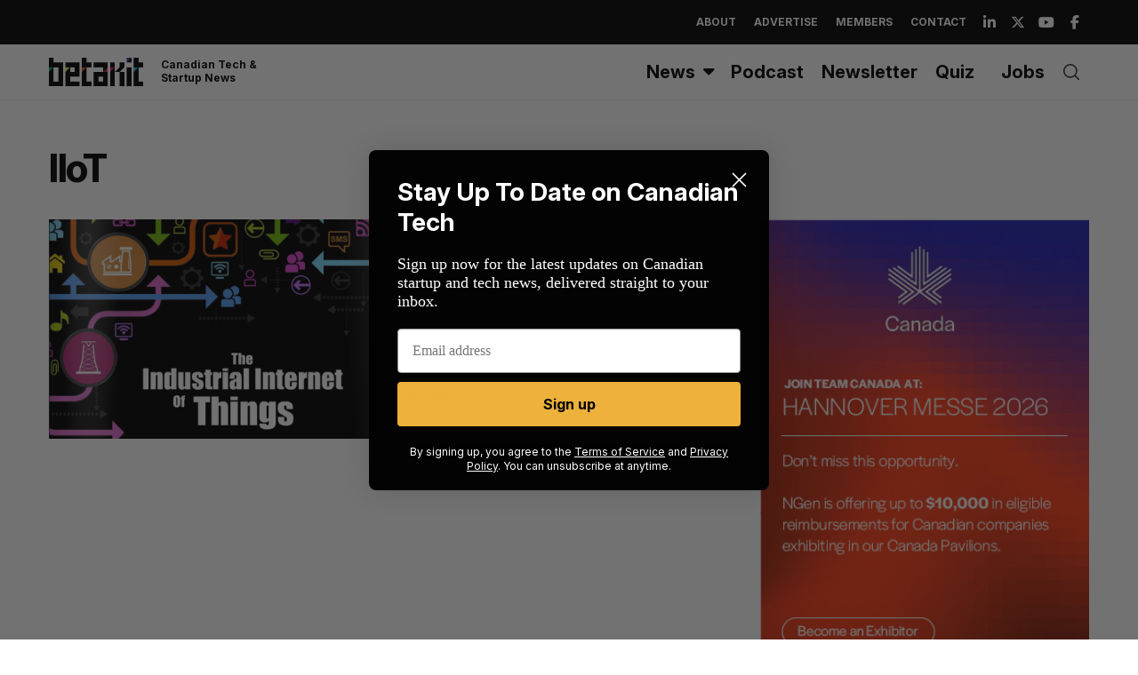

--- FILE ---
content_type: text/html; charset=utf-8
request_url: https://www.google.com/recaptcha/api2/aframe
body_size: 266
content:
<!DOCTYPE HTML><html><head><meta http-equiv="content-type" content="text/html; charset=UTF-8"></head><body><script nonce="ptZAEb5F6G8qNM08pmAzMg">/** Anti-fraud and anti-abuse applications only. See google.com/recaptcha */ try{var clients={'sodar':'https://pagead2.googlesyndication.com/pagead/sodar?'};window.addEventListener("message",function(a){try{if(a.source===window.parent){var b=JSON.parse(a.data);var c=clients[b['id']];if(c){var d=document.createElement('img');d.src=c+b['params']+'&rc='+(localStorage.getItem("rc::a")?sessionStorage.getItem("rc::b"):"");window.document.body.appendChild(d);sessionStorage.setItem("rc::e",parseInt(sessionStorage.getItem("rc::e")||0)+1);localStorage.setItem("rc::h",'1768889580615');}}}catch(b){}});window.parent.postMessage("_grecaptcha_ready", "*");}catch(b){}</script></body></html>